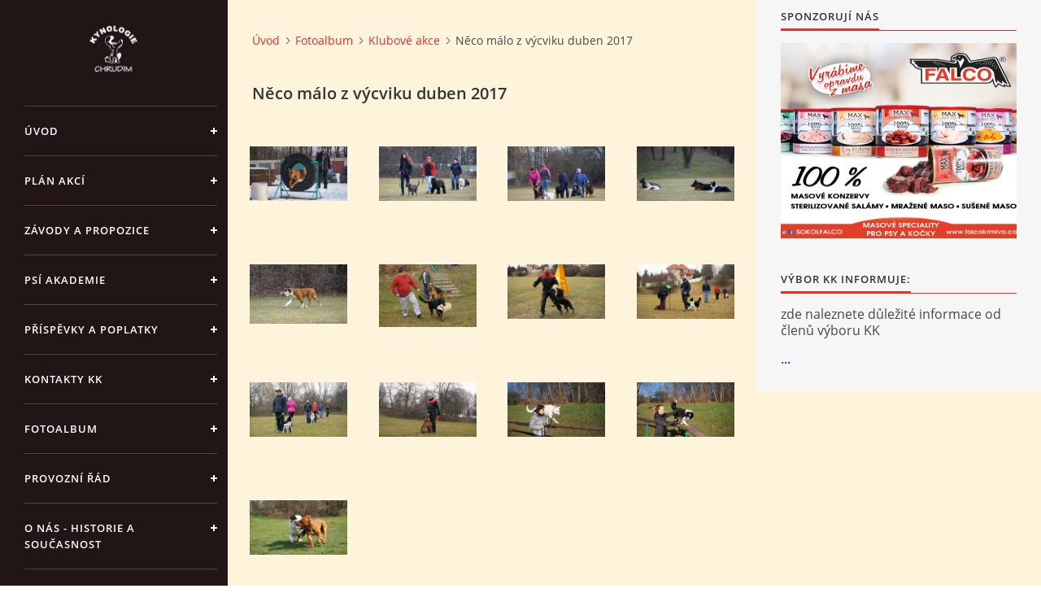

--- FILE ---
content_type: text/html; charset=UTF-8
request_url: https://www.zko-chrudim.cz/fotoalbum/klubove-akce/neco-malo-z-vycviku-duben-2017/
body_size: 5270
content:
<?xml version="1.0" encoding="utf-8"?>
<!DOCTYPE html PUBLIC "-//W3C//DTD XHTML 1.0 Transitional//EN" "http://www.w3.org/TR/xhtml1/DTD/xhtml1-transitional.dtd">
<html lang="cs" xml:lang="cs" xmlns="http://www.w3.org/1999/xhtml" xmlns:fb="http://ogp.me/ns/fb#">

<head>

    <meta http-equiv="content-type" content="text/html; charset=utf-8" />
    <meta name="description" content="Stránky ZKO 218 Kynologického klubu Chrudim. Kynologický klub provádí výcvik psů pro členy i veřejnost - štěňata, začátečníci, pokročilí, agility, OVVR retrívrů" />
    <meta name="keywords" content="zko,kynologický klub,zko chrudim,kynologie,kynologický,agility,výcvik,ZKO,Chrudim,OVVR,retrívr,psí školka" />
    <meta name="robots" content="all,follow" />
    <meta name="author" content="www.zko-chrudim.cz" />
    <meta name="viewport" content="width=device-width, initial-scale=1">
    
    <title>
        Kynologický klub Chrudim - Fotoalbum - Klubové akce - Něco málo z výcviku duben 2017
    </title>
    <link rel="stylesheet" href="https://s3a.estranky.cz/css/uig.css" type="text/css" />
               					<link rel="stylesheet" href="/style.1768602641.1.css" type="text/css" /><style type="text/css">#nav-column #logo a { background-image: url('/img/picture/203/%3Adesign%3Alogofirms%3A1000000390%3Anegativ-hneda.jpg');}</style>
<link rel="stylesheet" href="//code.jquery.com/ui/1.12.1/themes/base/jquery-ui.css">
<script src="//code.jquery.com/jquery-1.12.4.js"></script>
<script src="//code.jquery.com/ui/1.12.1/jquery-ui.js"></script>
<script type="text/javascript" src="https://s3c.estranky.cz/js/ui.js?nc=1" id="index_script" ></script><meta property="og:title" content="Něco málo z výcviku duben 2017" />
<meta property="og:type" content="article" />
<meta property="og:url" content="https://www.zko-chrudim.cz/fotoalbum/klubove-akce/neco-malo-z-vycviku-duben-2017/" />
<meta property="og:image" content="https://www.zko-chrudim.cz/img/tiny/2909.jpg" />
<meta property="og:site_name" content="Kynologický klub Chrudim" />
<meta property="og:description" content="" />
			<script type="text/javascript">
				dataLayer = [{
					'subscription': 'true',
				}];
			</script>
			

    <script>
        function toggleMenu(){
            var cw = document.getElementById('column-wrap');
            var b = document.getElementById('menu-button');
            cw.classList.toggle('menu-open');
            b.classList.toggle('menu-open');
        }
    </script>
</head>
<body class="">
<!-- Wrapping the whole page, may have fixed or fluid width -->
<div id="whole-page">

    

    <!-- Because of the matter of accessibility (text browsers,
    voice readers) we include a link leading to the page content and
    navigation } you'll probably want to hide them using display: none
    in your stylesheet -->

    <a href="#articles" class="accessibility-links">Jdi na obsah</a>
    <a href="#navigation" class="accessibility-links">Jdi na menu</a>

    <!-- We'll fill the document using horizontal rules thus separating
    the logical chunks of the document apart -->
    <hr />

    

    <!-- Wrapping the document's visible part -->
    <div id="document">
        <div id="in-document">


            <div id="column-wrap">
                <div id="nav-column">
                    <div id="logo">
                        <a href="/"></a>
                    </div>
                    <button type="button" class="navbar-toggle" onclick="toggleMenu()" id="menu-button"></button>
                    <div class="nav-scroll">
                        <div class="nav-scroll-wrap">
                            <!-- Such navigation allows both horizontal and vertical rendering -->
<div id="navigation">
    <div class="inner_frame">
        <h2>Menu
            <span id="nav-decoration" class="decoration"></span>
        </h2>
        <nav>
            <menu class="menu-type-onclick">
                <li class="">
  <a href="/">Úvod</a>
     
</li>
<li class="">
  <a href="/clanky/plan-akci.html">PLÁN AKCÍ</a>
     
</li>
<li class="">
  <a href="/clanky/zavody-a-propozice/">ZÁVODY a PROPOZICE</a>
     
</li>
<li class="">
  <a href="/clanky/psi-akademie.html">Psí akademie</a>
     
</li>
<li class="">
  <a href="/clanky/prispevky-a-poplatky.html">Příspěvky a poplatky</a>
     
</li>
<li class="">
  <a href="/clanky/kontakty-kk.html">Kontakty KK</a>
     
</li>
<li class="">
  <a href="/fotoalbum/">Fotoalbum</a>
     
</li>
<li class="">
  <a href="/clanky/provozni-rad.html">Provozní řád </a>
     
</li>
<li class="">
  <a href="/clanky/o-nas---historie-a-soucasnost.html">O nás - historie a současnost</a>
     
</li>
<li class="">
  <a href="/clanky/avzo-tsc-cr-chrudim-p.s..html">AVZO TSČ ČR Chrudim p.s.</a>
     
</li>
<li class="">
  <a href="/clanky/vybor-kk.html">Výbor KK</a>
     
</li>

            </menu>
        </nav>
        <div id="clear6" class="clear">
          &nbsp;
        </div>
    </div>
</div>
<!-- menu ending -->

                            <!-- Portrait -->
  <div id="portrait" class="section">
    <h2>Portrét
      <span id="nav-portrait" class="portrait">
      </span></h2>
    <div class="inner_frame">
      <a href="/">
        <img src="/img/portrait.1.1745607188.jpeg" width="270" height="147" alt="Portrét" /></a>
    </div>
  </div>
<!-- /Portrait -->
<hr />

                            
                            
                                            <!-- Footer -->
                <div id="footer">
                    <div class="inner_frame">
                        <p>
                            &copy; 2026 eStránky.cz <span class="hide">|</span> <a class="promolink promolink-paid" href="//www.estranky.cz/" title="Tvorba webových stránek zdarma, jednoduše a do 5 minut."><strong>Tvorba webových stránek</strong></a> 
                            
                            
                             | <a class="print" href="javascript:window.print()">Tisk</a>
                            
                             | <a class="up" href="#whole-page">Nahoru &uarr;</a>
                            
                        </p>
                        
                        
                    </div>
                </div>
                <!-- /Footer -->

                        </div>
                    </div>
                </div>
            </div>

            <!-- body of the page -->
            <div id="body">

                <!-- Possible clearing elements (more through the document) -->
                <div id="clear1" class="clear">
                    &nbsp;
                </div>
                <hr />


                <!-- main page content -->
                <div id="content">
                    <!-- header -->
  <div id="header">
      <div class="title-mobile">
            <h1 class="head-center hidden">
  <a href="https://www.zko-chrudim.cz/" title="Kynologický klub Chrudim" style="display:none;">Kynologický klub Chrudim</a>
  <span title="Kynologický klub Chrudim">
  </span>
</h1>
      </div>
     <div class="inner_frame">
        <!-- This construction allows easy image replacement -->
          <div class="title-desktop">
           <h1 class="head-center hidden">
  <a href="https://www.zko-chrudim.cz/" title="Kynologický klub Chrudim" style="display:none;">Kynologický klub Chrudim</a>
  <span title="Kynologický klub Chrudim">
  </span>
</h1>
          </div>
        <div id="header-decoration" class="decoration">
        </div>
     </div>
  </div>
<!-- /header -->

                    <!-- Breadcrumb navigation -->
<div id="breadcrumb-nav">
  <a href="/">Úvod</a><a href="/fotoalbum/">Fotoalbum</a><a href="/fotoalbum/klubove-akce/">Klubové akce</a><span>Něco málo z výcviku duben 2017</span>
</div>
<hr />

                    <div id="photo-album">
  <h2>Něco málo z výcviku duben 2017</h2>

  
  
  

  <!-- Photos -->
  <div id="photos">
         
         <div class="slide slider-gallery__slide">
    <div class="slider-gallery__wrap">
            <div class="slider-gallery__box">             
                  <img class="slider-gallery__img" loading="eager"  src="/img/original/2909/dsc07445.jpg" data-zoom="/img/mid/2909/dsc07445.jpg" width="75" height="42" alt="DSC07445" draggable="false" />
              </div>
                <div class="slider-gallery__description-box">
                         <span class="slider-gallery__description">DSC07445</span>
                         <span class="slider-gallery__comment"></span>
                </div>
        </div>
</div>
<div class="slide slider-gallery__slide">
    <div class="slider-gallery__wrap">
            <div class="slider-gallery__box">             
                  <img class="slider-gallery__img" loading="eager"  src="/img/original/2910/dsc07533.jpg" data-zoom="/img/mid/2910/dsc07533.jpg" width="75" height="42" alt="DSC07533" draggable="false" />
              </div>
                <div class="slider-gallery__description-box">
                         <span class="slider-gallery__description">DSC07533</span>
                         <span class="slider-gallery__comment"></span>
                </div>
        </div>
</div>
<div class="slide slider-gallery__slide">
    <div class="slider-gallery__wrap">
            <div class="slider-gallery__box">             
                  <img class="slider-gallery__img" loading="eager"  src="/img/original/2911/dsc07535.jpg" data-zoom="/img/mid/2911/dsc07535.jpg" width="75" height="42" alt="DSC07535" draggable="false" />
              </div>
                <div class="slider-gallery__description-box">
                         <span class="slider-gallery__description">DSC07535</span>
                         <span class="slider-gallery__comment"></span>
                </div>
        </div>
</div>
<div class="slide slider-gallery__slide">
    <div class="slider-gallery__wrap">
            <div class="slider-gallery__box">             
                  <img class="slider-gallery__img" loading="eager"  src="/img/original/2912/dsc07543.jpg" data-zoom="/img/mid/2912/dsc07543.jpg" width="75" height="42" alt="DSC07543" draggable="false" />
              </div>
                <div class="slider-gallery__description-box">
                         <span class="slider-gallery__description">DSC07543</span>
                         <span class="slider-gallery__comment"></span>
                </div>
        </div>
</div>
<div class="slide slider-gallery__slide">
    <div class="slider-gallery__wrap">
            <div class="slider-gallery__box">             
                  <img class="slider-gallery__img" loading="eager"  src="/img/original/2913/dsc07545--2-.jpg" data-zoom="/img/mid/2913/dsc07545--2-.jpg" width="75" height="46" alt="DSC07545 (2)" draggable="false" />
              </div>
                <div class="slider-gallery__description-box">
                         <span class="slider-gallery__description">DSC07545 (2)</span>
                         <span class="slider-gallery__comment"></span>
                </div>
        </div>
</div>
<div class="slide slider-gallery__slide">
    <div class="slider-gallery__wrap">
            <div class="slider-gallery__box">             
                  <img class="slider-gallery__img" loading="eager"  src="/img/original/2914/dsc07577--2-.jpg" data-zoom="/img/mid/2914/dsc07577--2-.jpg" width="75" height="48" alt="DSC07577 (2)" draggable="false" />
              </div>
                <div class="slider-gallery__description-box">
                         <span class="slider-gallery__description">DSC07577 (2)</span>
                         <span class="slider-gallery__comment"></span>
                </div>
        </div>
</div>
<div class="slide slider-gallery__slide">
    <div class="slider-gallery__wrap">
            <div class="slider-gallery__box">             
                  <img class="slider-gallery__img" loading="eager"  src="/img/original/2915/dsc07583--2-.jpg" data-zoom="/img/mid/2915/dsc07583--2-.jpg" width="75" height="42" alt="DSC07583 (2)" draggable="false" />
              </div>
                <div class="slider-gallery__description-box">
                         <span class="slider-gallery__description">DSC07583 (2)</span>
                         <span class="slider-gallery__comment"></span>
                </div>
        </div>
</div>
<div class="slide slider-gallery__slide">
    <div class="slider-gallery__wrap">
            <div class="slider-gallery__box">             
                  <img class="slider-gallery__img" loading="eager"  src="/img/original/2916/dsc07619.jpg" data-zoom="/img/mid/2916/dsc07619.jpg" width="75" height="42" alt="DSC07619" draggable="false" />
              </div>
                <div class="slider-gallery__description-box">
                         <span class="slider-gallery__description">DSC07619</span>
                         <span class="slider-gallery__comment"></span>
                </div>
        </div>
</div>
<div class="slide slider-gallery__slide">
    <div class="slider-gallery__wrap">
            <div class="slider-gallery__box">             
                  <img class="slider-gallery__img" loading="eager"  src="/img/original/2917/dsc07625.jpg" data-zoom="/img/mid/2917/dsc07625.jpg" width="75" height="42" alt="DSC07625" draggable="false" />
              </div>
                <div class="slider-gallery__description-box">
                         <span class="slider-gallery__description">DSC07625</span>
                         <span class="slider-gallery__comment"></span>
                </div>
        </div>
</div>
<div class="slide slider-gallery__slide">
    <div class="slider-gallery__wrap">
            <div class="slider-gallery__box">             
                  <img class="slider-gallery__img" loading="eager"  src="/img/original/2918/dsc07629.jpg" data-zoom="/img/mid/2918/dsc07629.jpg" width="75" height="42" alt="DSC07629" draggable="false" />
              </div>
                <div class="slider-gallery__description-box">
                         <span class="slider-gallery__description">DSC07629</span>
                         <span class="slider-gallery__comment"></span>
                </div>
        </div>
</div>
<div class="slide slider-gallery__slide">
    <div class="slider-gallery__wrap">
            <div class="slider-gallery__box">             
                  <img class="slider-gallery__img" loading="eager"  src="/img/original/2919/dsc07706.jpg" data-zoom="/img/mid/2919/dsc07706.jpg" width="75" height="42" alt="DSC07706" draggable="false" />
              </div>
                <div class="slider-gallery__description-box">
                         <span class="slider-gallery__description">DSC07706</span>
                         <span class="slider-gallery__comment"></span>
                </div>
        </div>
</div>
<div class="slide slider-gallery__slide">
    <div class="slider-gallery__wrap">
            <div class="slider-gallery__box">             
                  <img class="slider-gallery__img" loading="eager"  src="/img/original/2920/dsc07708.jpg" data-zoom="/img/mid/2920/dsc07708.jpg" width="75" height="42" alt="DSC07708" draggable="false" />
              </div>
                <div class="slider-gallery__description-box">
                         <span class="slider-gallery__description">DSC07708</span>
                         <span class="slider-gallery__comment"></span>
                </div>
        </div>
</div>
<div class="slide slider-gallery__slide">
    <div class="slider-gallery__wrap">
            <div class="slider-gallery__box">             
                  <img class="slider-gallery__img" loading="eager"  src="/img/original/2921/dsc07764.jpg" data-zoom="/img/mid/2921/dsc07764.jpg" width="75" height="42" alt="DSC07764" draggable="false" />
              </div>
                <div class="slider-gallery__description-box">
                         <span class="slider-gallery__description">DSC07764</span>
                         <span class="slider-gallery__comment"></span>
                </div>
        </div>
</div>

         <div class="clear" id="clear_photos">&nbsp;</div>
  </div>
<!-- /Photos -->

<!-- Modal gallery slider -->
<div class="slider-gallery">
	<div class="slider-gallery__header">
		<div class="slider-gallery__title"></div>
		<div class="slider-gallery__position">
			<span class="js-count slider-gallery__count "><span class="js-gallery-count"></span>/13</span>
		</div>
		<div class="slider-gallery__header-box">
			<span class="slider-gallery__close"><svg xmlns="http://www.w3.org/2000/svg" width="20" height="20"><path fill="#fff" d="M13.3 10l6.188-6.187a1.75 1.75 0 0 0 0-2.476l-.825-.824a1.75 1.75 0 0 0-2.476 0L10 6.7 3.814.513a1.75 1.75 0 0 0-2.475 0l-.826.824a1.75 1.75 0 0 0 0 2.476L6.7 10 .514 16.19a1.75 1.75 0 0 0 0 2.475l.825.824a1.75 1.75 0 0 0 2.475 0L10 13.3l6.188 6.188a1.75 1.75 0 0 0 2.475 0l.824-.824a1.75 1.75 0 0 0 0-2.475L13.3 10z" /></svg></span>
		</div>
	</div>

	<div class="slider-gallery__container">
		<div id="js-slider-gallery" class="beforeInit" data-slide="0" data-type="f">
			<div>
				<div class="slide slider-gallery__slide">
    <div class="slider-gallery__wrap">
            <div class="slider-gallery__box">             
                  <img class="slider-gallery__img" loading="eager"  src="/img/original/2909/dsc07445.jpg" data-zoom="/img/mid/2909/dsc07445.jpg" width="75" height="42" alt="DSC07445" draggable="false" />
              </div>
                <div class="slider-gallery__description-box">
                         <span class="slider-gallery__description">DSC07445</span>
                         <span class="slider-gallery__comment"></span>
                </div>
        </div>
</div>
<div class="slide slider-gallery__slide">
    <div class="slider-gallery__wrap">
            <div class="slider-gallery__box">             
                  <img class="slider-gallery__img" loading="eager"  src="/img/original/2910/dsc07533.jpg" data-zoom="/img/mid/2910/dsc07533.jpg" width="75" height="42" alt="DSC07533" draggable="false" />
              </div>
                <div class="slider-gallery__description-box">
                         <span class="slider-gallery__description">DSC07533</span>
                         <span class="slider-gallery__comment"></span>
                </div>
        </div>
</div>
<div class="slide slider-gallery__slide">
    <div class="slider-gallery__wrap">
            <div class="slider-gallery__box">             
                  <img class="slider-gallery__img" loading="eager"  src="/img/original/2911/dsc07535.jpg" data-zoom="/img/mid/2911/dsc07535.jpg" width="75" height="42" alt="DSC07535" draggable="false" />
              </div>
                <div class="slider-gallery__description-box">
                         <span class="slider-gallery__description">DSC07535</span>
                         <span class="slider-gallery__comment"></span>
                </div>
        </div>
</div>
<div class="slide slider-gallery__slide">
    <div class="slider-gallery__wrap">
            <div class="slider-gallery__box">             
                  <img class="slider-gallery__img" loading="eager"  src="/img/original/2912/dsc07543.jpg" data-zoom="/img/mid/2912/dsc07543.jpg" width="75" height="42" alt="DSC07543" draggable="false" />
              </div>
                <div class="slider-gallery__description-box">
                         <span class="slider-gallery__description">DSC07543</span>
                         <span class="slider-gallery__comment"></span>
                </div>
        </div>
</div>
<div class="slide slider-gallery__slide">
    <div class="slider-gallery__wrap">
            <div class="slider-gallery__box">             
                  <img class="slider-gallery__img" loading="eager"  src="/img/original/2913/dsc07545--2-.jpg" data-zoom="/img/mid/2913/dsc07545--2-.jpg" width="75" height="46" alt="DSC07545 (2)" draggable="false" />
              </div>
                <div class="slider-gallery__description-box">
                         <span class="slider-gallery__description">DSC07545 (2)</span>
                         <span class="slider-gallery__comment"></span>
                </div>
        </div>
</div>
<div class="slide slider-gallery__slide">
    <div class="slider-gallery__wrap">
            <div class="slider-gallery__box">             
                  <img class="slider-gallery__img" loading="eager"  src="/img/original/2914/dsc07577--2-.jpg" data-zoom="/img/mid/2914/dsc07577--2-.jpg" width="75" height="48" alt="DSC07577 (2)" draggable="false" />
              </div>
                <div class="slider-gallery__description-box">
                         <span class="slider-gallery__description">DSC07577 (2)</span>
                         <span class="slider-gallery__comment"></span>
                </div>
        </div>
</div>
<div class="slide slider-gallery__slide">
    <div class="slider-gallery__wrap">
            <div class="slider-gallery__box">             
                  <img class="slider-gallery__img" loading="eager"  src="/img/original/2915/dsc07583--2-.jpg" data-zoom="/img/mid/2915/dsc07583--2-.jpg" width="75" height="42" alt="DSC07583 (2)" draggable="false" />
              </div>
                <div class="slider-gallery__description-box">
                         <span class="slider-gallery__description">DSC07583 (2)</span>
                         <span class="slider-gallery__comment"></span>
                </div>
        </div>
</div>
<div class="slide slider-gallery__slide">
    <div class="slider-gallery__wrap">
            <div class="slider-gallery__box">             
                  <img class="slider-gallery__img" loading="eager"  src="/img/original/2916/dsc07619.jpg" data-zoom="/img/mid/2916/dsc07619.jpg" width="75" height="42" alt="DSC07619" draggable="false" />
              </div>
                <div class="slider-gallery__description-box">
                         <span class="slider-gallery__description">DSC07619</span>
                         <span class="slider-gallery__comment"></span>
                </div>
        </div>
</div>
<div class="slide slider-gallery__slide">
    <div class="slider-gallery__wrap">
            <div class="slider-gallery__box">             
                  <img class="slider-gallery__img" loading="eager"  src="/img/original/2917/dsc07625.jpg" data-zoom="/img/mid/2917/dsc07625.jpg" width="75" height="42" alt="DSC07625" draggable="false" />
              </div>
                <div class="slider-gallery__description-box">
                         <span class="slider-gallery__description">DSC07625</span>
                         <span class="slider-gallery__comment"></span>
                </div>
        </div>
</div>
<div class="slide slider-gallery__slide">
    <div class="slider-gallery__wrap">
            <div class="slider-gallery__box">             
                  <img class="slider-gallery__img" loading="eager"  src="/img/original/2918/dsc07629.jpg" data-zoom="/img/mid/2918/dsc07629.jpg" width="75" height="42" alt="DSC07629" draggable="false" />
              </div>
                <div class="slider-gallery__description-box">
                         <span class="slider-gallery__description">DSC07629</span>
                         <span class="slider-gallery__comment"></span>
                </div>
        </div>
</div>
<div class="slide slider-gallery__slide">
    <div class="slider-gallery__wrap">
            <div class="slider-gallery__box">             
                  <img class="slider-gallery__img" loading="eager"  src="/img/original/2919/dsc07706.jpg" data-zoom="/img/mid/2919/dsc07706.jpg" width="75" height="42" alt="DSC07706" draggable="false" />
              </div>
                <div class="slider-gallery__description-box">
                         <span class="slider-gallery__description">DSC07706</span>
                         <span class="slider-gallery__comment"></span>
                </div>
        </div>
</div>
<div class="slide slider-gallery__slide">
    <div class="slider-gallery__wrap">
            <div class="slider-gallery__box">             
                  <img class="slider-gallery__img" loading="eager"  src="/img/original/2920/dsc07708.jpg" data-zoom="/img/mid/2920/dsc07708.jpg" width="75" height="42" alt="DSC07708" draggable="false" />
              </div>
                <div class="slider-gallery__description-box">
                         <span class="slider-gallery__description">DSC07708</span>
                         <span class="slider-gallery__comment"></span>
                </div>
        </div>
</div>
<div class="slide slider-gallery__slide">
    <div class="slider-gallery__wrap">
            <div class="slider-gallery__box">             
                  <img class="slider-gallery__img" loading="eager"  src="/img/original/2921/dsc07764.jpg" data-zoom="/img/mid/2921/dsc07764.jpg" width="75" height="42" alt="DSC07764" draggable="false" />
              </div>
                <div class="slider-gallery__description-box">
                         <span class="slider-gallery__description">DSC07764</span>
                         <span class="slider-gallery__comment"></span>
                </div>
        </div>
</div>

			</div>
            <div class="js-gallery-prev slider-gallery__arrow slider-gallery__arrow-prev" draggable="false" title="předchozí">
               <i class="slider-gallery__arrow-icon slider-gallery__arrow-prev-icon" width="30" height="30" alt="předchozí" draggable="false"></i>
           </div>
	       <div class="js-gallery-next slider-gallery__arrow slider-gallery__arrow-next" draggable="false" title="následující">
                <i class="slider-gallery__arrow-icon slider-gallery__arrow-next-icon" width="30" height="30" alt="následující" draggable="false"></i>
           </div>
		</div>
	</div>
</div>
<!-- /Modal gallery slider -->
  <div class="fb-like" data-href="https://www.zko-chrudim.cz/fotoalbum/klubove-akce/neco-malo-z-vycviku-duben-2017/" data-layout="standard" data-show-faces="true" data-action="like" data-share="false" data-colorscheme="light"></div>
  <!--/ u_c_d_ajax /-->
  
</div>
                </div>
                <!-- /main page content -->

                <div id="clear3" class="clear">
                    &nbsp;
                </div>
                <hr />

                <!-- Side column left/right -->
                <div class="column">

                    <!-- Inner column -->
                    <div id="inner-column" class="inner_frame">

                        
                        
                        
                        
                        
                        
                        
                        
                        <!-- Own code -->
  <div class="section own-code-nav">
    <h2>sponzorují nás
      <span class="decoration own-code-nav">
      </span></h2>
    <div class="inner_frame">
      <img src="/img/picture/381/falco-banner.jpg" alt="FALCO" width="300" height="240">                                                                          
    </div>
  </div>
<!-- /Own code -->
<hr />
<!-- Own code -->
  <div class="section own-code-nav">
    <h2>Výbor KK informuje:
      <span class="decoration own-code-nav">
      </span></h2>
    <div class="inner_frame">
      <!DOCTYPE html>

<html lang="cs-cz">
    <head>
            <meta charset="utf-8" />
            <title>Výbor KK informuje:</title>
    </head>
    <body>
<p><big>zde naleznete důležité informace od členů výboru KK</big></p>
<p><big><font color="blue">...</font></big></p>

 </body>
</html>                                                                          
    </div>
  </div>
<!-- /Own code -->
<hr />

                        
                        
                        
                        
                        
                        
                    </div>
                    <!-- /Inner column -->

                    <div id="clear4" class="clear">
                        &nbsp;
                    </div>

                </div>
                <!-- /end of first column -->

                <div id="clear5" class="clear">
                    &nbsp;
                </div>
                <hr />

                <div id="decoration1" class="decoration">
                </div>
                <div id="decoration2" class="decoration">
                </div>
                <!-- /Meant for additional graphics inside the body of the page -->
            </div>
            <!-- /body -->

            <div id="clear2" class="clear">
                &nbsp;
            </div>
            <hr />


            <div id="decoration3" class="decoration">
            </div>
            <div id="decoration4" class="decoration">
            </div>
            <!-- /Meant for additional graphics inside the document -->

        </div>
    </div>

    <div id="decoration5" class="decoration">
    </div>
    <div id="decoration6" class="decoration">
    </div>
    <!-- /Meant for additional graphics inside the page -->

    
    <!-- block for board position-->

</div>
<div id="fb-root"></div>
<script async defer src="https://connect.facebook.net/cs_CZ/sdk.js#xfbml=1&version=v3.2&appId=979412989240140&autoLogAppEvents=1"></script><!-- NO GEMIUS -->
</body>
</html>